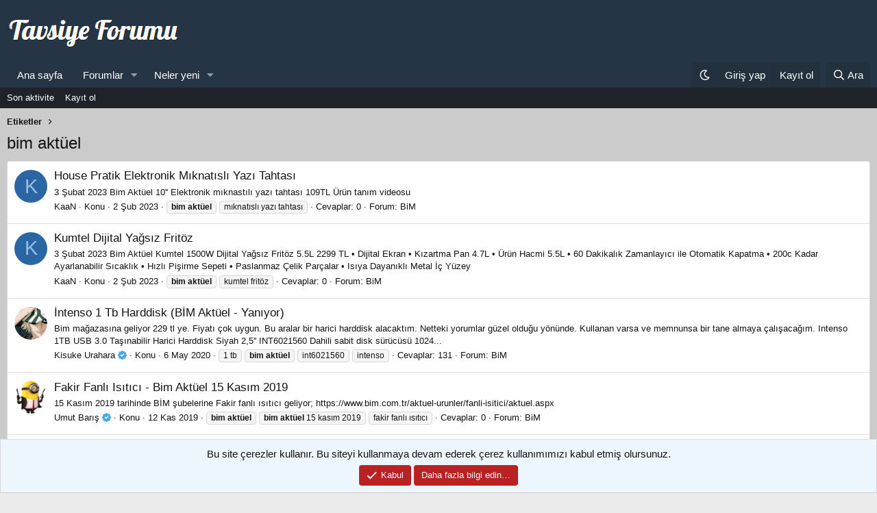

--- FILE ---
content_type: text/html; charset=utf-8
request_url: https://tavsiyeforumu.com/tags/bim-aktuel/
body_size: 16491
content:
<!DOCTYPE html>
<html id="XF" lang="tr-TR" dir="LTR"
	data-app="public"
	data-template="tag_view"
	data-container-key=""
	data-content-key="tag-249"
	data-logged-in="false"
	data-cookie-prefix="xf_"
	data-csrf="1768775174,6bdfd1d207b2f3e20c5b4e19c366a329"
	class="has-no-js template-tag_view"
	>
<head>
	<meta charset="utf-8" />
	<meta http-equiv="X-UA-Compatible" content="IE=Edge" />
	<meta name="viewport" content="width=device-width, initial-scale=1, viewport-fit=cover">

	
	
	

	<title>bim aktüel | Tavsiye Forumu</title>

	<link rel="manifest" href="/webmanifest.php">
	
		<meta name="theme-color" content="#263545" />
	

	<meta name="apple-mobile-web-app-title" content="TFC">
	
		<link rel="apple-touch-icon" href="/data/assets/logo/192px.png">
	

	
		<link rel="canonical" href="https://tavsiyeforumu.com/tags/bim-aktuel/" />
	
		<link rel="next" href="/tags/bim-aktuel/page-2" />
	

	
		
	
	
	<meta property="og:site_name" content="Tavsiye Forumu" />


	
	
		
	
	
	<meta property="og:type" content="website" />


	
	
		
	
	
	
		<meta property="og:title" content="bim aktüel" />
		<meta property="twitter:title" content="bim aktüel" />
	


	
	
	
		
	
	
	<meta property="og:url" content="https://tavsiyeforumu.com/tags/bim-aktuel/" />


	
	

	
	
<script>
if (localStorage.theme) document.documentElement.setAttribute("data-theme", localStorage.theme);
</script> 

	



	




	<link rel="stylesheet" href="/css.php?css=public%3Anormalize.css%2Cpublic%3Afa.css%2Cpublic%3Acore.less%2Cpublic%3Aapp.less&amp;s=2&amp;l=3&amp;d=1767003878&amp;k=b28d96a6ba8ce1cee94e59ee7a765490f9d17cd4" />

	<link rel="stylesheet" href="/css.php?css=public%3Aextradark.less%2Cpublic%3Aextradarkxgt.less%2Cpublic%3Anotices.less%2Cpublic%3Astructured_list.less%2Cpublic%3Atb_hizli_arama.less%2Cpublic%3Aextra.less&amp;s=2&amp;l=3&amp;d=1767003878&amp;k=1a90bdccb73c93c44159d650c4a090e7b5acf133" />

	
		<script src="/js/xf/preamble.min.js?_v=59e5ee57"></script>
	


	
		<link rel="icon" type="image/png" href="https://tavsiyeforumu.com/data/assets/logo/favicon.png" sizes="32x32" />
	
	
 <meta name='description' content='Akıllı Saatler, Akıllı Telefonlar, Android Box, Beyaz Eşya, Bilgisayar Sistemleri, Klima, Küçük Ev Aletleri, Televizyon, Uydu Cihazları hakkında paylaşım forumu'>
 <meta http-equiv='content-language' content='tr-TR'>





	

		
			
		

		
	


<script data-cfasync="false" nonce="a789cbef-13f6-4097-bf30-ace7c4ae104c">try{(function(w,d){!function(j,k,l,m){if(j.zaraz)console.error("zaraz is loaded twice");else{j[l]=j[l]||{};j[l].executed=[];j.zaraz={deferred:[],listeners:[]};j.zaraz._v="5874";j.zaraz._n="a789cbef-13f6-4097-bf30-ace7c4ae104c";j.zaraz.q=[];j.zaraz._f=function(n){return async function(){var o=Array.prototype.slice.call(arguments);j.zaraz.q.push({m:n,a:o})}};for(const p of["track","set","debug"])j.zaraz[p]=j.zaraz._f(p);j.zaraz.init=()=>{var q=k.getElementsByTagName(m)[0],r=k.createElement(m),s=k.getElementsByTagName("title")[0];s&&(j[l].t=k.getElementsByTagName("title")[0].text);j[l].x=Math.random();j[l].w=j.screen.width;j[l].h=j.screen.height;j[l].j=j.innerHeight;j[l].e=j.innerWidth;j[l].l=j.location.href;j[l].r=k.referrer;j[l].k=j.screen.colorDepth;j[l].n=k.characterSet;j[l].o=(new Date).getTimezoneOffset();if(j.dataLayer)for(const t of Object.entries(Object.entries(dataLayer).reduce((u,v)=>({...u[1],...v[1]}),{})))zaraz.set(t[0],t[1],{scope:"page"});j[l].q=[];for(;j.zaraz.q.length;){const w=j.zaraz.q.shift();j[l].q.push(w)}r.defer=!0;for(const x of[localStorage,sessionStorage])Object.keys(x||{}).filter(z=>z.startsWith("_zaraz_")).forEach(y=>{try{j[l]["z_"+y.slice(7)]=JSON.parse(x.getItem(y))}catch{j[l]["z_"+y.slice(7)]=x.getItem(y)}});r.referrerPolicy="origin";r.src="/cdn-cgi/zaraz/s.js?z="+btoa(encodeURIComponent(JSON.stringify(j[l])));q.parentNode.insertBefore(r,q)};["complete","interactive"].includes(k.readyState)?zaraz.init():j.addEventListener("DOMContentLoaded",zaraz.init)}}(w,d,"zarazData","script");window.zaraz._p=async d$=>new Promise(ea=>{if(d$){d$.e&&d$.e.forEach(eb=>{try{const ec=d.querySelector("script[nonce]"),ed=ec?.nonce||ec?.getAttribute("nonce"),ee=d.createElement("script");ed&&(ee.nonce=ed);ee.innerHTML=eb;ee.onload=()=>{d.head.removeChild(ee)};d.head.appendChild(ee)}catch(ef){console.error(`Error executing script: ${eb}\n`,ef)}});Promise.allSettled((d$.f||[]).map(eg=>fetch(eg[0],eg[1])))}ea()});zaraz._p({"e":["(function(w,d){})(window,document)"]});})(window,document)}catch(e){throw fetch("/cdn-cgi/zaraz/t"),e;};</script></head>
<body data-template="tag_view">

	

		
			
		

		
	


	

		
			
		

		
	


<div class="p-pageWrapper" id="top">






	
<header class="p-header" id="header">
	<div class="p-header-inner">
		<div class="p-header-content">

			<div class="p-header-logo p-header-logo--image">
				<a href="https://tavsiyeforumu.com">
					<img src="/data/assets/logo/logo.png" srcset="" alt="Tavsiye Forumu"
						width="255" height="49" />
				</a>
			</div>

			
	

		
			
		

		
	


		</div>
	</div>
</header>





	<div class="p-navSticky p-navSticky--primary" data-xf-init="sticky-header">
		
	<nav class="p-nav">
		<div class="p-nav-inner">
			<button type="button" class="button--plain p-nav-menuTrigger button" data-xf-click="off-canvas" data-menu=".js-headerOffCanvasMenu" tabindex="0" aria-label="Menü"><span class="button-text">
				<i aria-hidden="true"></i>
			</span></button>

			<div class="p-nav-smallLogo">
				<a href="https://tavsiyeforumu.com">
					<img src="/data/assets/logo/logo.png" srcset="" alt="Tavsiye Forumu"
						width="255" height="49" />
				</a>
			</div>

			<div class="p-nav-scroller hScroller" data-xf-init="h-scroller" data-auto-scroll=".p-navEl.is-selected">
				<div class="hScroller-scroll">
					<ul class="p-nav-list js-offCanvasNavSource">
					
						<li>
							
	<div class="p-navEl " >
		

			
	
	<a href="https://tavsiyeforumu.com"
		class="p-navEl-link "
		
		data-xf-key="1"
		data-nav-id="home">Ana sayfa</a>


			

		
		
	</div>

						</li>
					
						<li>
							
	<div class="p-navEl " data-has-children="true">
		

			
	
	<a href="/"
		class="p-navEl-link p-navEl-link--splitMenu "
		
		
		data-nav-id="forums">Forumlar</a>


			<a data-xf-key="2"
				data-xf-click="menu"
				data-menu-pos-ref="< .p-navEl"
				class="p-navEl-splitTrigger"
				role="button"
				tabindex="0"
				aria-label="Genişletilmiş geçiş"
				aria-expanded="false"
				aria-haspopup="true"></a>

		
		
			<div class="menu menu--structural" data-menu="menu" aria-hidden="true">
				<div class="menu-content">
					
						
	
	
	<a href="/whats-new/posts/"
		class="menu-linkRow u-indentDepth0 js-offCanvasCopy "
		
		
		data-nav-id="newPosts">Yeni mesajlar</a>

	

					
						
	
	
	<a href="/search/?type=post"
		class="menu-linkRow u-indentDepth0 js-offCanvasCopy "
		
		
		data-nav-id="searchForums">Forumlarda ara</a>

	

					
				</div>
			</div>
		
	</div>

						</li>
					
						<li>
							
	<div class="p-navEl " data-has-children="true">
		

			
	
	<a href="/whats-new/"
		class="p-navEl-link p-navEl-link--splitMenu "
		
		
		data-nav-id="whatsNew">Neler yeni</a>


			<a data-xf-key="3"
				data-xf-click="menu"
				data-menu-pos-ref="< .p-navEl"
				class="p-navEl-splitTrigger"
				role="button"
				tabindex="0"
				aria-label="Genişletilmiş geçiş"
				aria-expanded="false"
				aria-haspopup="true"></a>

		
		
			<div class="menu menu--structural" data-menu="menu" aria-hidden="true">
				<div class="menu-content">
					
						
	
	
	<a href="/whats-new/posts/"
		class="menu-linkRow u-indentDepth0 js-offCanvasCopy "
		 rel="nofollow"
		
		data-nav-id="whatsNewPosts">Yeni mesajlar</a>

	

					
						
	
	
	<a href="/whats-new/latest-activity"
		class="menu-linkRow u-indentDepth0 js-offCanvasCopy "
		 rel="nofollow"
		
		data-nav-id="latestActivity">Son aktiviteler</a>

	

					
				</div>
			</div>
		
	</div>

						</li>
					
					</ul>
				</div>
			</div>

			<div class="p-nav-opposite">
				<div class="p-navgroup p-account p-navgroup--guest">

  
	  	      <div id="dark-mode-button" class="p-navgroup-link" title="Gece/Gündüz modu"></div>
 
 

					
						<a href="/login/" class="p-navgroup-link p-navgroup-link--textual p-navgroup-link--logIn"
							data-xf-click="overlay" data-follow-redirects="on">
							<span class="p-navgroup-linkText">Giriş yap</span>
						</a>
						
							<a href="/login/register" class="p-navgroup-link p-navgroup-link--textual p-navgroup-link--register"
								data-xf-click="overlay" data-follow-redirects="on">
								<span class="p-navgroup-linkText">Kayıt ol</span>
							</a>
						
					
				</div>

				<div class="p-navgroup p-discovery">
					<a href="/whats-new/"
						class="p-navgroup-link p-navgroup-link--iconic p-navgroup-link--whatsnew"
						aria-label="Neler yeni"
						title="Neler yeni">
						<i aria-hidden="true"></i>
						<span class="p-navgroup-linkText">Neler yeni</span>
					</a>

					


						<a href="/search/"
							class="p-navgroup-link p-navgroup-link--iconic p-navgroup-link--search"
							data-xf-click="menu"
							data-xf-key="/"
							aria-label="Ara"
							aria-expanded="false"
							aria-haspopup="true"
							title="Ara">
							<i aria-hidden="true"></i>
							<span class="p-navgroup-linkText">Ara</span>
						</a>
						<div class="menu menu--structural menu--wide" data-menu="menu" aria-hidden="true">
							<form action="/search/search" method="post"
								class="menu-content"
								data-xf-init="quick-search">

								<h3 class="menu-header">Ara</h3>
								
								<div class="menu-row">
									
										<input type="text" class="input hizliAramaTitle" name="keywords" autocomplete="off" data-no-auto-focus="true" onsubmit="return handle()" placeholder="Ara…" aria-label="Ara" data-menu-autofocus="true" />
									
								</div>

								<div class="hizliarama"></div>



								<div class="menu-row">
									<label class="iconic"><input type="checkbox"  name="c[title_only]" value="1" /><i aria-hidden="true"></i><span class="iconic-label">Sadece başlıkları ara

												
													<span tabindex="0" role="button"
														data-xf-init="tooltip" data-trigger="hover focus click" title="Etiketler de aranacak">

														<i class="fa--xf far fa-question-circle u-muted u-smaller" aria-hidden="true"></i>
													</span></span></label>

								</div>
								
								<div class="menu-row">
									<div class="inputGroup">
										<span class="inputGroup-text" id="ctrl_search_menu_by_member">Kullanıcı:</span>
										<input type="text" class="input" name="c[users]" data-xf-init="auto-complete" placeholder="Üye" aria-labelledby="ctrl_search_menu_by_member" />
									</div>
								</div>
								
<div class="menu-footer">
									<span class="menu-footer-controls">
										
	<span class="buttonGroup">
		<button type="submit" class="button--primary button button--icon button--icon--search"><span class="button-text">Ara</span></button>
		<button type="submit" class="button--primary google-search-button button button--icon button--icon--fabfa-google" formaction="/google-search/" data-xf-init="tooltip" title="Google&#039;ı kullanarak ara" style="min-width: 40px;"><span class="button-text">
				<i class="fa--xf fab fa-google" aria-hidden="true"></i>
		</span></button>
	</span>


										<a href="/search/" class="button"><span class="button-text">Gelişmiş Arama…</span></a>
									</span>
								</div>

								<input type="hidden" name="_xfToken" value="1768775174,6bdfd1d207b2f3e20c5b4e19c366a329" />
							</form>
						</div>
					
				</div>
			</div>
		</div>
	</nav>

	</div>
	
	
		<div class="p-sectionLinks">
			<div class="p-sectionLinks-inner hScroller" data-xf-init="h-scroller">
				<div class="hScroller-scroll">
					<ul class="p-sectionLinks-list">
					
						<li>
							
	<div class="p-navEl " >
		

			
	
	<a href="/whats-new/latest-activity"
		class="p-navEl-link "
		
		data-xf-key="alt+1"
		data-nav-id="defaultLatestActivity">Son aktivite</a>


			

		
		
	</div>

						</li>
					
						<li>
							
	<div class="p-navEl " >
		

			
	
	<a href="/login/register"
		class="p-navEl-link "
		
		data-xf-key="alt+2"
		data-nav-id="defaultRegister">Kayıt ol</a>


			

		
		
	</div>

						</li>
					
					</ul>
				</div>
			</div>
		</div>
	



<div class="offCanvasMenu offCanvasMenu--nav js-headerOffCanvasMenu" data-menu="menu" aria-hidden="true" data-ocm-builder="navigation">
	<div class="offCanvasMenu-backdrop" data-menu-close="true"></div>
	<div class="offCanvasMenu-content">
		<div class="offCanvasMenu-header">
			Menü
			<a class="offCanvasMenu-closer" data-menu-close="true" role="button" tabindex="0" aria-label="Kapat"></a>
		</div>
		
			<div class="p-offCanvasRegisterLink">
				<div class="offCanvasMenu-linkHolder">
					<a href="/login/" class="offCanvasMenu-link" data-xf-click="overlay" data-menu-close="true">
						Giriş yap
					</a>
				</div>
				<hr class="offCanvasMenu-separator" />
				
					<div class="offCanvasMenu-linkHolder">
						<a href="/login/register" class="offCanvasMenu-link" data-xf-click="overlay" data-menu-close="true">
							Kayıt ol
						</a>
					</div>
					<hr class="offCanvasMenu-separator" />
				
			</div>
		
		<div class="js-offCanvasNavTarget"></div>
		<div class="offCanvasMenu-installBanner js-installPromptContainer" style="display: none;" data-xf-init="install-prompt">
			<div class="offCanvasMenu-installBanner-header">Uygulamayı yükle</div>
			<button type="button" class="js-installPromptButton button"><span class="button-text">Yükle</span></button>
			<template class="js-installTemplateIOS">
				<div class="overlay-title">How to install the app on iOS</div>
				<div class="block-body">
					<div class="block-row">
						<p>
							Follow along with the video below to see how to install our site as a web app on your home screen.
						</p>
						<p style="text-align: center">
							<video src="/styles/default/xenforo/add_to_home.mp4"
								width="280" height="480" autoplay loop muted playsinline></video>
						</p>
						<p>
							<small><strong>Not:</strong> This feature may not be available in some browsers.</small>
						</p>
					</div>
				</div>
			</template>
		</div>
	</div>
</div>

<div class="p-body">
	<div class="p-body-inner">
		<!--XF:EXTRA_OUTPUT-->

	
	
	 
		
	 
	 
	
	 
	 
		



		

		

		
	

		
			
		

		
	


	
	
	 
		
	 
	 
	
	 
	 
		


		
	
		<ul class="p-breadcrumbs "
			itemscope itemtype="https://schema.org/BreadcrumbList">
		
			

			
			

			

			
			
				
				
	<li itemprop="itemListElement" itemscope itemtype="https://schema.org/ListItem">
		<a href="/tags/" itemprop="item">
			<span itemprop="name">Etiketler</span>
		</a>
		<meta itemprop="position" content="1" />
	</li>

			

		
		</ul>
	

		
	

		
			
		

		
	


	
	
	 
		
	 
	 
	
	 
	 
		



		
	<noscript class="js-jsWarning"><div class="blockMessage blockMessage--important blockMessage--iconic u-noJsOnly">JavaScript devre dışı. Daha iyi bir deneyim için, önce lütfen tarayıcınızda JavaScript'i etkinleştirin.</div></noscript>

		
	<div class="blockMessage blockMessage--important blockMessage--iconic js-browserWarning" style="display: none">Çok eski bir web tarayıcısı kullanıyorsunuz. Bu veya diğer siteleri görüntülemekte sorunlar yaşayabilirsiniz..<br />Tarayıcınızı güncellemeli veya <a href="https://www.google.com/chrome/" target="_blank">alternatif bir tarayıcı</a> kullanmalısınız.</div>


		
			<div class="p-body-header">
			
				
					<div class="p-title ">
					
						
							<h1 class="p-title-value">bim aktüel</h1>
						
						
					
					</div>
				

				
			
			</div>
		

		<div class="p-body-main  ">
			
			<div class="p-body-contentCol"></div>
			

			

			<div class="p-body-content">
				
	

		
			
		

		
	


				<div class="p-body-pageContent">


	
	
	







<div class="block" data-xf-init="" data-type="" data-href="/inline-mod/">
	

	<div class="block-container">
		<ol class="block-body">
			
				<li class="block-row block-row--separated  js-inlineModContainer" data-author="KaaN">
	<div class="contentRow ">
		<span class="contentRow-figure">
			<a href="/uye/kaan.64478/" class="avatar avatar--s avatar--default avatar--default--dynamic" data-user-id="64478" data-xf-init="member-tooltip" style="background-color: #2966a3; color: #99bfe6">
			<span class="avatar-u64478-s" role="img" aria-label="KaaN">K</span> 
		</a>
		</span>
		<div class="contentRow-main">
			<h3 class="contentRow-title">
				<a href="/konu/house-pratik-elektronik-miknatisli-yazi-tahtasi.16623/">House Pratik Elektronik Mıknatıslı Yazı Tahtası</a>
			</h3>

			<div class="contentRow-snippet">3 Şubat 2023 Bim Aktüel
10&#039;&#039; Elektronik mıknastılı yazı tahtası 109TL
Ürün tanım videosu</div>

			<div class="contentRow-minor contentRow-minor--hideLinks">
				<ul class="listInline listInline--bullet">
					
					<li><a href="/uye/kaan.64478/" class="username " dir="auto" data-user-id="64478" data-xf-init="member-tooltip">KaaN</a></li>
					<li>Konu</li>
					<li><time  class="u-dt" dir="auto" datetime="2023-02-02T21:28:14+0300" data-time="1675362494" data-date-string="2 Şub 2023" data-time-string="21:28" title="2 Şub 2023 21:28&#039;de">2 Şub 2023</time></li>
					
						<li>
							

	
		
			<span class="tagItem tagItem--tag_bim-aktuel" dir="auto">
				<em class="textHighlight">bim</em> <em class="textHighlight">aktüel</em>
			</span>
		
			<span class="tagItem tagItem--tag_miknatisli-yazi-tahtasi" dir="auto">
				mıknatıslı yazı tahtası
			</span>
		
	

						</li>
					
					<li>Cevaplar: 0</li>
					<li>Forum: <a href="/forum/bim.295/">BiM</a></li>
				</ul>
			</div>
		</div>
	</div>
</li>


			
				<li class="block-row block-row--separated  js-inlineModContainer" data-author="KaaN">
	<div class="contentRow ">
		<span class="contentRow-figure">
			<a href="/uye/kaan.64478/" class="avatar avatar--s avatar--default avatar--default--dynamic" data-user-id="64478" data-xf-init="member-tooltip" style="background-color: #2966a3; color: #99bfe6">
			<span class="avatar-u64478-s" role="img" aria-label="KaaN">K</span> 
		</a>
		</span>
		<div class="contentRow-main">
			<h3 class="contentRow-title">
				<a href="/konu/kumtel-dijital-yagsiz-fritoz.16622/">Kumtel Dijital Yağsız Fritöz</a>
			</h3>

			<div class="contentRow-snippet">3 Şubat 2023 Bim Aktüel


Kumtel 1500W Dijital Yağsız Fritöz 5.5L 2299 TL

• Dijital Ekran
• Kızartma Pan 4.7L
• Ürün Hacmi 5.5L
• 60 Dakikalık Zamanlayıcı ile Otomatik Kapatma
• 200c Kadar Ayarlanabilir Sıcaklık
• Hızlı Pişirme Sepeti
• Paslanmaz Çelik Parçalar
• Isıya Dayanıklı Metal İç Yüzey</div>

			<div class="contentRow-minor contentRow-minor--hideLinks">
				<ul class="listInline listInline--bullet">
					
					<li><a href="/uye/kaan.64478/" class="username " dir="auto" data-user-id="64478" data-xf-init="member-tooltip">KaaN</a></li>
					<li>Konu</li>
					<li><time  class="u-dt" dir="auto" datetime="2023-02-02T21:23:07+0300" data-time="1675362187" data-date-string="2 Şub 2023" data-time-string="21:23" title="2 Şub 2023 21:23&#039;de">2 Şub 2023</time></li>
					
						<li>
							

	
		
			<span class="tagItem tagItem--tag_bim-aktuel" dir="auto">
				<em class="textHighlight">bim</em> <em class="textHighlight">aktüel</em>
			</span>
		
			<span class="tagItem tagItem--tag_kumtel-fritoz" dir="auto">
				kumtel fritöz
			</span>
		
	

						</li>
					
					<li>Cevaplar: 0</li>
					<li>Forum: <a href="/forum/bim.295/">BiM</a></li>
				</ul>
			</div>
		</div>
	</div>
</li>


			
				<li class="block-row block-row--separated  js-inlineModContainer" data-author="Kisuke Urahara">
	<div class="contentRow ">
		<span class="contentRow-figure">
			<a href="/uye/kisuke-urahara.6158/" class="avatar avatar--s" data-user-id="6158" data-xf-init="member-tooltip">
			<img src="/data/avatars/s/6/6158.jpg?1632795298" srcset="/data/avatars/m/6/6158.jpg?1632795298 2x" alt="Kisuke Urahara" class="avatar-u6158-s" width="48" height="48" /> 
		</a>
		</span>
		<div class="contentRow-main">
			<h3 class="contentRow-title">
				<a href="/konu/intenso-1-tb-harddisk-bim-aktuel-yaniyor.8271/">İntenso 1 Tb Harddisk (BİM Aktüel - Yanıyor)</a>
			</h3>

			<div class="contentRow-snippet">Bim mağazasına geliyor 229 tl ye. Fiyatı çok uygun.
Bu aralar  bir harici harddisk alacaktım. Netteki yorumlar güzel olduğu yönünde.
Kullanan varsa ve memnunsa  bir tane almaya çalışacağım.




Intenso 1TB USB 3.0 Taşınabilir Harici Harddisk Siyah 2,5&#039;&#039; INT6021560
Dahili sabit disk sürücüsü 1024...</div>

			<div class="contentRow-minor contentRow-minor--hideLinks">
				<ul class="listInline listInline--bullet">
					
					<li><a href="/uye/kisuke-urahara.6158/" class="username " dir="auto" data-user-id="6158" data-xf-init="member-tooltip">Kisuke Urahara&nbsp;<i class="fas fa-badge-check" style="color:#47a7eb" data-offsetx="-8" data-xf-init="tooltip" data-original-title="SMS Onaylı" ></i></a></li>
					<li>Konu</li>
					<li><time  class="u-dt" dir="auto" datetime="2020-05-06T10:17:53+0300" data-time="1588749473" data-date-string="6 May 2020" data-time-string="10:17" title="6 May 2020 10:17&#039;de">6 May 2020</time></li>
					
						<li>
							

	
		
			<span class="tagItem tagItem--tag_1-tb" dir="auto">
				1 tb
			</span>
		
			<span class="tagItem tagItem--tag_bim-aktuel" dir="auto">
				<em class="textHighlight">bim</em> <em class="textHighlight">aktüel</em>
			</span>
		
			<span class="tagItem tagItem--tag_int6021560" dir="auto">
				int6021560
			</span>
		
			<span class="tagItem tagItem--tag_intenso" dir="auto">
				intenso
			</span>
		
	

						</li>
					
					<li>Cevaplar: 131</li>
					<li>Forum: <a href="/forum/bim.295/">BiM</a></li>
				</ul>
			</div>
		</div>
	</div>
</li>


			
				<li class="block-row block-row--separated  js-inlineModContainer" data-author="Umut Barış">
	<div class="contentRow ">
		<span class="contentRow-figure">
			<a href="/uye/umut-baris.764/" class="avatar avatar--s" data-user-id="764" data-xf-init="member-tooltip">
			<img src="/data/avatars/s/0/764.jpg?1585933796" srcset="/data/avatars/m/0/764.jpg?1585933796 2x" alt="Umut Barış" class="avatar-u764-s" width="48" height="48" /> 
		</a>
		</span>
		<div class="contentRow-main">
			<h3 class="contentRow-title">
				<a href="/konu/fakir-fanli-isitici-bim-aktuel-15-kasim-2019.5939/">Fakir Fanlı Isıtıcı - Bim Aktüel 15 Kasım 2019</a>
			</h3>

			<div class="contentRow-snippet">15 Kasım 2019 tarihinde BİM şubelerine Fakir fanlı ısıtıcı geliyor;

https://www.bim.com.tr/aktuel-urunler/fanli-isitici/aktuel.aspx</div>

			<div class="contentRow-minor contentRow-minor--hideLinks">
				<ul class="listInline listInline--bullet">
					
					<li><a href="/uye/umut-baris.764/" class="username " dir="auto" data-user-id="764" data-xf-init="member-tooltip">Umut Barış&nbsp;<i class="fas fa-badge-check" style="color:#47a7eb" data-offsetx="-8" data-xf-init="tooltip" data-original-title="SMS Onaylı" ></i></a></li>
					<li>Konu</li>
					<li><time  class="u-dt" dir="auto" datetime="2019-11-12T08:12:43+0300" data-time="1573535563" data-date-string="12 Kas 2019" data-time-string="08:12" title="12 Kas 2019 08:12&#039;de">12 Kas 2019</time></li>
					
						<li>
							

	
		
			<span class="tagItem tagItem--tag_bim-aktuel" dir="auto">
				<em class="textHighlight">bim</em> <em class="textHighlight">aktüel</em>
			</span>
		
			<span class="tagItem tagItem--tag_bim-aktuel-15-kasim-2019" dir="auto">
				<em class="textHighlight">bim</em> <em class="textHighlight">aktüel</em> 15 kasım 2019
			</span>
		
			<span class="tagItem tagItem--tag_fakir-fanli-isitici" dir="auto">
				fakir fanlı ısıtıcı
			</span>
		
	

						</li>
					
					<li>Cevaplar: 0</li>
					<li>Forum: <a href="/forum/bim.295/">BiM</a></li>
				</ul>
			</div>
		</div>
	</div>
</li>


			
				<li class="block-row block-row--separated  js-inlineModContainer" data-author="aktuelurunler">
	<div class="contentRow ">
		<span class="contentRow-figure">
			<a href="/uye/aktuelurunler.6791/" class="avatar avatar--s avatar--default avatar--default--dynamic" data-user-id="6791" data-xf-init="member-tooltip" style="background-color: #7a7a1f; color: #000000">
			<span class="avatar-u6791-s" role="img" aria-label="aktuelurunler">A</span> 
		</a>
		</span>
		<div class="contentRow-main">
			<h3 class="contentRow-title">
				<a href="/konu/bim-arnica-cyclone-elektrikli-supurge-24-mayista-satacak.4242/">BİM Arnica Cyclone Elektrikli Süpürge 24 Mayıs&#039;ta Satacak</a>
			</h3>

			<div class="contentRow-snippet">Bim&#039;e 24 Mayıs 2019 Cuma günü Arnica Cyclone Elektrikli Süpürge gelecekmiş. Ürün fiyatı hoşuma gitti, Arnica fena bir marka değil. Bim zaten çok kötü mal satmıyor. Ürün hakkındakileri kısaca burada da anlatmak istedim. Arnica Cyclone Elektrikli Süpürge 349,00 TL olarak gelecek. Bim 24 Mayıs...</div>

			<div class="contentRow-minor contentRow-minor--hideLinks">
				<ul class="listInline listInline--bullet">
					
					<li><a href="/uye/aktuelurunler.6791/" class="username " dir="auto" data-user-id="6791" data-xf-init="member-tooltip">aktuelurunler</a></li>
					<li>Konu</li>
					<li><time  class="u-dt" dir="auto" datetime="2019-05-14T22:29:45+0300" data-time="1557862185" data-date-string="14 May 2019" data-time-string="22:29" title="14 May 2019 22:29&#039;de">14 May 2019</time></li>
					
						<li>
							

	
		
			<span class="tagItem tagItem--tag_bim" dir="auto">
				<em class="textHighlight">bim</em>
			</span>
		
			<span class="tagItem tagItem--tag_bim-24-mayis" dir="auto">
				<em class="textHighlight">bim</em> 24 mayıs
			</span>
		
			<span class="tagItem tagItem--tag_bim-aktuel" dir="auto">
				<em class="textHighlight">bim</em> <em class="textHighlight">aktüel</em>
			</span>
		
	

						</li>
					
					<li>Cevaplar: 7</li>
					<li>Forum: <a href="/forum/bim.295/">BiM</a></li>
				</ul>
			</div>
		</div>
	</div>
</li>


			
				<li class="block-row block-row--separated  js-inlineModContainer" data-author="aktuelsok">
	<div class="contentRow ">
		<span class="contentRow-figure">
			<a href="/uye/aktuelsok.6068/" class="avatar avatar--s avatar--default avatar--default--dynamic" data-user-id="6068" data-xf-init="member-tooltip" style="background-color: #cc3370; color: #f0c2d4">
			<span class="avatar-u6068-s" role="img" aria-label="aktuelsok">A</span> 
		</a>
		</span>
		<div class="contentRow-main">
			<h3 class="contentRow-title">
				<a href="/konu/bim-26-nisan-firsatlarinda-huawei-y5-2018-cep-telefonu-899-tl.4063/">Bim 26 Nisan Fırsatlarında Huawei Y5 2018 Cep Telefonu 899 TL</a>
			</h3>

			<div class="contentRow-snippet">Gelecek hafta 26 Nisan Cuma günü Bim Aktüel fırsatları arasında yer alan Huawei Y5 2018 Cep Telefonu 899 TL fiyatla satılacak. 
Huawei Y5 2018 Cep Telefonu, 16 GB dahili hafıza, 2 GB ram, 1,4 GHz Quad Core işlemci özelliklerine sahip.

Kaynak: Bim 26 Nisan 2019 Kataloğu</div>

			<div class="contentRow-minor contentRow-minor--hideLinks">
				<ul class="listInline listInline--bullet">
					
					<li><a href="/uye/aktuelsok.6068/" class="username " dir="auto" data-user-id="6068" data-xf-init="member-tooltip">aktuelsok</a></li>
					<li>Konu</li>
					<li><time  class="u-dt" dir="auto" datetime="2019-04-20T13:06:04+0300" data-time="1555754764" data-date-string="20 Nis 2019" data-time-string="13:06" title="20 Nis 2019 13:06&#039;de">20 Nis 2019</time></li>
					
						<li>
							

	
		
			<span class="tagItem tagItem--tag_bim-aktuel" dir="auto">
				<em class="textHighlight">bim</em> <em class="textHighlight">aktüel</em>
			</span>
		
			<span class="tagItem tagItem--tag_cep-telefonu" dir="auto">
				cep telefonu
			</span>
		
			<span class="tagItem tagItem--tag_huawei-y5-2018" dir="auto">
				huawei y5 2018
			</span>
		
	

						</li>
					
					<li>Cevaplar: 15</li>
					<li>Forum: <a href="/forum/bim.295/">BiM</a></li>
				</ul>
			</div>
		</div>
	</div>
</li>


			
				<li class="block-row block-row--separated  js-inlineModContainer" data-author="Umut Barış">
	<div class="contentRow ">
		<span class="contentRow-figure">
			<a href="/uye/umut-baris.764/" class="avatar avatar--s" data-user-id="764" data-xf-init="member-tooltip">
			<img src="/data/avatars/s/0/764.jpg?1585933796" srcset="/data/avatars/m/0/764.jpg?1585933796 2x" alt="Umut Barış" class="avatar-u764-s" width="48" height="48" /> 
		</a>
		</span>
		<div class="contentRow-main">
			<h3 class="contentRow-title">
				<a href="/konu/vestel-venus-v4-949tl-bimde.2972/">Vestel Venus V4 949TL Bim&#039;de</a>
			</h3>

			<div class="contentRow-snippet">7 Aralık 2018 itibariyle Bim&#039;de Vestel Venus V4 949TL Satısa Sunulacaktır.</div>

			<div class="contentRow-minor contentRow-minor--hideLinks">
				<ul class="listInline listInline--bullet">
					
					<li><a href="/uye/umut-baris.764/" class="username " dir="auto" data-user-id="764" data-xf-init="member-tooltip">Umut Barış&nbsp;<i class="fas fa-badge-check" style="color:#47a7eb" data-offsetx="-8" data-xf-init="tooltip" data-original-title="SMS Onaylı" ></i></a></li>
					<li>Konu</li>
					<li><time  class="u-dt" dir="auto" datetime="2018-12-01T12:42:41+0300" data-time="1543657361" data-date-string="1 Ara 2018" data-time-string="12:42" title="1 Ara 2018 12:42&#039;de">1 Ara 2018</time></li>
					
						<li>
							

	
		
			<span class="tagItem tagItem--tag_7-aralik-2018" dir="auto">
				7 aralık 2018
			</span>
		
			<span class="tagItem tagItem--tag_bim-aktuel" dir="auto">
				<em class="textHighlight">bim</em> <em class="textHighlight">aktüel</em>
			</span>
		
	

						</li>
					
					<li>Cevaplar: 0</li>
					<li>Forum: <a href="/forum/bim.295/">BiM</a></li>
				</ul>
			</div>
		</div>
	</div>
</li>


			
				<li class="block-row block-row--separated  js-inlineModContainer" data-author="Umut Barış">
	<div class="contentRow ">
		<span class="contentRow-figure">
			<a href="/uye/umut-baris.764/" class="avatar avatar--s" data-user-id="764" data-xf-init="member-tooltip">
			<img src="/data/avatars/s/0/764.jpg?1585933796" srcset="/data/avatars/m/0/764.jpg?1585933796 2x" alt="Umut Barış" class="avatar-u764-s" width="48" height="48" /> 
		</a>
		</span>
		<div class="contentRow-main">
			<h3 class="contentRow-title">
				<a href="/konu/arnica-cyclone-elektrikli-supurge-bim-10-agustos-2018.2073/">Arnica Cyclone Elektrikli Süpürge - BİM 10 AĞUSTOS 2018</a>
			</h3>

			<div class="contentRow-snippet">Arnica Cyclone elektrikli süpürge 10 Ağustos 2018 Cuma günü BİM şubelerinde.





750 Watt A Sınıfı
75 Desibel ses seviyesi
Yıkanabilir AFS Filtre
2.5 Litre Toz Haznesi
2 yıl garantili

Peşin fiyatına 6 taksit (Bonus, Maximum, World) olanağı ile sadece 299 TL.</div>

			<div class="contentRow-minor contentRow-minor--hideLinks">
				<ul class="listInline listInline--bullet">
					
					<li><a href="/uye/umut-baris.764/" class="username " dir="auto" data-user-id="764" data-xf-init="member-tooltip">Umut Barış&nbsp;<i class="fas fa-badge-check" style="color:#47a7eb" data-offsetx="-8" data-xf-init="tooltip" data-original-title="SMS Onaylı" ></i></a></li>
					<li>Konu</li>
					<li><time  class="u-dt" dir="auto" datetime="2018-08-04T18:28:19+0300" data-time="1533396499" data-date-string="4 Ağu 2018" data-time-string="18:28" title="4 Ağu 2018 18:28&#039;de">4 Ağu 2018</time></li>
					
						<li>
							

	
		
			<span class="tagItem tagItem--tag_10-agustos-2018" dir="auto">
				10 ağustos 2018
			</span>
		
			<span class="tagItem tagItem--tag_arnica-supurge" dir="auto">
				arnica süpürge
			</span>
		
			<span class="tagItem tagItem--tag_bim-aktuel" dir="auto">
				<em class="textHighlight">bim</em> <em class="textHighlight">aktüel</em>
			</span>
		
	

						</li>
					
					<li>Cevaplar: 0</li>
					<li>Forum: <a href="/forum/bim.295/">BiM</a></li>
				</ul>
			</div>
		</div>
	</div>
</li>


			
				<li class="block-row block-row--separated  js-inlineModContainer" data-author="Umut Barış">
	<div class="contentRow ">
		<span class="contentRow-figure">
			<a href="/uye/umut-baris.764/" class="avatar avatar--s" data-user-id="764" data-xf-init="member-tooltip">
			<img src="/data/avatars/s/0/764.jpg?1585933796" srcset="/data/avatars/m/0/764.jpg?1585933796 2x" alt="Umut Barış" class="avatar-u764-s" width="48" height="48" /> 
		</a>
		</span>
		<div class="contentRow-main">
			<h3 class="contentRow-title">
				<a href="/konu/philips-buhar-kazanli-utu-bim-10-agustos-2018.2072/">Philips Buhar Kazanlı Ütü - BİM 10 AĞUSTOS 2018</a>
			</h3>

			<div class="contentRow-snippet">Philips Buhar Kazanlı Ütü HI5916 10 Ağustos 2018 Cuma günü BİM şubelerinde.




Çıkarılabilir su haznesi
100 Gram/Dakika sürekli buhar yeteneği
Ütüleme anında su ekleme yapılabilir
Kireç temizleme zamanını hatırlatan Smart Calc Clean sistemi
Seramik taban
2 dakika ısınma süresi

Peşin fiyatına 6...</div>

			<div class="contentRow-minor contentRow-minor--hideLinks">
				<ul class="listInline listInline--bullet">
					
					<li><a href="/uye/umut-baris.764/" class="username " dir="auto" data-user-id="764" data-xf-init="member-tooltip">Umut Barış&nbsp;<i class="fas fa-badge-check" style="color:#47a7eb" data-offsetx="-8" data-xf-init="tooltip" data-original-title="SMS Onaylı" ></i></a></li>
					<li>Konu</li>
					<li><time  class="u-dt" dir="auto" datetime="2018-08-04T18:23:10+0300" data-time="1533396190" data-date-string="4 Ağu 2018" data-time-string="18:23" title="4 Ağu 2018 18:23&#039;de">4 Ağu 2018</time></li>
					
						<li>
							

	
		
			<span class="tagItem tagItem--tag_10-agustos-2018" dir="auto">
				10 ağustos 2018
			</span>
		
			<span class="tagItem tagItem--tag_bim-aktuel" dir="auto">
				<em class="textHighlight">bim</em> <em class="textHighlight">aktüel</em>
			</span>
		
			<span class="tagItem tagItem--tag_philips" dir="auto">
				philips
			</span>
		
			<span class="tagItem tagItem--tag_utu" dir="auto">
				ütü
			</span>
		
	

						</li>
					
					<li>Cevaplar: 0</li>
					<li>Forum: <a href="/forum/bim.295/">BiM</a></li>
				</ul>
			</div>
		</div>
	</div>
</li>


			
				<li class="block-row block-row--separated  js-inlineModContainer" data-author="Umut Barış">
	<div class="contentRow ">
		<span class="contentRow-figure">
			<a href="/uye/umut-baris.764/" class="avatar avatar--s" data-user-id="764" data-xf-init="member-tooltip">
			<img src="/data/avatars/s/0/764.jpg?1585933796" srcset="/data/avatars/m/0/764.jpg?1585933796 2x" alt="Umut Barış" class="avatar-u764-s" width="48" height="48" /> 
		</a>
		</span>
		<div class="contentRow-main">
			<h3 class="contentRow-title">
				<a href="/konu/lenovo-moto-e4-xt1762-bim-10-agustos-2018.2071/">Lenovo Moto E4 XT1762 - BİM 10 AĞUSTOS 2018</a>
			</h3>

			<div class="contentRow-snippet">Lenovo Moto E4 XT1762 akıllı cep telefonu 10 Ağustos 2018 Cuma günü BİM şubelerinde.



İşlemci : MediaTek MT6737 4 Çekirdek
RAM : 2 GB
Dahili Depolama : 16 GB
Harici Depolama : Micro SD (256 GB&#039;a kadar)
Ekran : 5 İnç HD
Kamera : Ön 5 Mp Arka 8 Mp
Batarya : 2800 mAh
İşletim Sistemi : Android...</div>

			<div class="contentRow-minor contentRow-minor--hideLinks">
				<ul class="listInline listInline--bullet">
					
					<li><a href="/uye/umut-baris.764/" class="username " dir="auto" data-user-id="764" data-xf-init="member-tooltip">Umut Barış&nbsp;<i class="fas fa-badge-check" style="color:#47a7eb" data-offsetx="-8" data-xf-init="tooltip" data-original-title="SMS Onaylı" ></i></a></li>
					<li>Konu</li>
					<li><time  class="u-dt" dir="auto" datetime="2018-08-04T18:09:59+0300" data-time="1533395399" data-date-string="4 Ağu 2018" data-time-string="18:09" title="4 Ağu 2018 18:09&#039;de">4 Ağu 2018</time></li>
					
						<li>
							

	
		
			<span class="tagItem tagItem--tag_10-agustos-2018" dir="auto">
				10 ağustos 2018
			</span>
		
			<span class="tagItem tagItem--tag_bim-aktuel" dir="auto">
				<em class="textHighlight">bim</em> <em class="textHighlight">aktüel</em>
			</span>
		
			<span class="tagItem tagItem--tag_lenovo-moto" dir="auto">
				lenovo moto
			</span>
		
	

						</li>
					
					<li>Cevaplar: 0</li>
					<li>Forum: <a href="/forum/bim.295/">BiM</a></li>
				</ul>
			</div>
		</div>
	</div>
</li>


			
				<li class="block-row block-row--separated  js-inlineModContainer" data-author="Umut Barış">
	<div class="contentRow ">
		<span class="contentRow-figure">
			<a href="/uye/umut-baris.764/" class="avatar avatar--s" data-user-id="764" data-xf-init="member-tooltip">
			<img src="/data/avatars/s/0/764.jpg?1585933796" srcset="/data/avatars/m/0/764.jpg?1585933796 2x" alt="Umut Barış" class="avatar-u764-s" width="48" height="48" /> 
		</a>
		</span>
		<div class="contentRow-main">
			<h3 class="contentRow-title">
				<a href="/konu/bim-aktuel-27-temmuz-2018-cuma-elektronik-firsatlari.1993/">BİM AKTÜEL 27 TEMMUZ 2018 CUMA ELEKTRONİK FIRSATLARI</a>
			</h3>

			<div class="contentRow-snippet">BİM Aktüel 27 Temmuz 2018 Cuma günü gelecek olan elektronik ürünler;


Hometech ALFA 110A Windows İşletim Sistemli Dizüstü Bilgisayar ( 599 TL, 6 Taksit imkanı)
Xiaomi Mi Band 2 Akıllı Bileklik (95 TL, 6 taksit imkanı)
Trust 12.500 mAh Taşınabilir Şarj Aleti (49,90 TL)
Mikado Radyolu Müzik...</div>

			<div class="contentRow-minor contentRow-minor--hideLinks">
				<ul class="listInline listInline--bullet">
					
					<li><a href="/uye/umut-baris.764/" class="username " dir="auto" data-user-id="764" data-xf-init="member-tooltip">Umut Barış&nbsp;<i class="fas fa-badge-check" style="color:#47a7eb" data-offsetx="-8" data-xf-init="tooltip" data-original-title="SMS Onaylı" ></i></a></li>
					<li>Konu</li>
					<li><time  class="u-dt" dir="auto" datetime="2018-07-21T00:52:54+0300" data-time="1532123574" data-date-string="21 Tem 2018" data-time-string="00:52" title="21 Tem 2018 00:52&#039;de">21 Tem 2018</time></li>
					
						<li>
							

	
		
			<span class="tagItem tagItem--tag_bim-aktuel" dir="auto">
				<em class="textHighlight">bim</em> <em class="textHighlight">aktüel</em>
			</span>
		
			<span class="tagItem tagItem--tag_elektronik" dir="auto">
				elektronik
			</span>
		
			<span class="tagItem tagItem--tag_temmuz-2018" dir="auto">
				temmuz 2018
			</span>
		
	

						</li>
					
					<li>Cevaplar: 0</li>
					<li>Forum: <a href="/forum/bim.295/">BiM</a></li>
				</ul>
			</div>
		</div>
	</div>
</li>


			
				<li class="block-row block-row--separated  js-inlineModContainer" data-author="Umut Barış">
	<div class="contentRow ">
		<span class="contentRow-figure">
			<a href="/uye/umut-baris.764/" class="avatar avatar--s" data-user-id="764" data-xf-init="member-tooltip">
			<img src="/data/avatars/s/0/764.jpg?1585933796" srcset="/data/avatars/m/0/764.jpg?1585933796 2x" alt="Umut Barış" class="avatar-u764-s" width="48" height="48" /> 
		</a>
		</span>
		<div class="contentRow-main">
			<h3 class="contentRow-title">
				<a href="/konu/el-karistiricisi-20-temmuz-2018-bim-aktuel.1983/">El Karıştırıcısı - 20 Temmuz 2018 BİM AKTÜEL</a>
			</h3>

			<div class="contentRow-snippet">Fakir Blender 20 Temmuz 2018 Cuma günü BİM şubelerinde.



220-240V AC 50-60Hz
Paslanmaz çelik karıştırıcı
300-400W
2 yıl garantili.

59,90 TL</div>

			<div class="contentRow-minor contentRow-minor--hideLinks">
				<ul class="listInline listInline--bullet">
					
					<li><a href="/uye/umut-baris.764/" class="username " dir="auto" data-user-id="764" data-xf-init="member-tooltip">Umut Barış&nbsp;<i class="fas fa-badge-check" style="color:#47a7eb" data-offsetx="-8" data-xf-init="tooltip" data-original-title="SMS Onaylı" ></i></a></li>
					<li>Konu</li>
					<li><time  class="u-dt" dir="auto" datetime="2018-07-19T11:45:28+0300" data-time="1531989928" data-date-string="19 Tem 2018" data-time-string="11:45" title="19 Tem 2018 11:45&#039;de">19 Tem 2018</time></li>
					
						<li>
							

	
		
			<span class="tagItem tagItem--tag_bim-aktuel" dir="auto">
				<em class="textHighlight">bim</em> <em class="textHighlight">aktüel</em>
			</span>
		
			<span class="tagItem tagItem--tag_blender" dir="auto">
				blender
			</span>
		
			<span class="tagItem tagItem--tag_fakir" dir="auto">
				fakir
			</span>
		
	

						</li>
					
					<li>Cevaplar: 0</li>
					<li>Forum: <a href="/forum/bim.295/">BiM</a></li>
				</ul>
			</div>
		</div>
	</div>
</li>


			
				<li class="block-row block-row--separated  js-inlineModContainer" data-author="Umut Barış">
	<div class="contentRow ">
		<span class="contentRow-figure">
			<a href="/uye/umut-baris.764/" class="avatar avatar--s" data-user-id="764" data-xf-init="member-tooltip">
			<img src="/data/avatars/s/0/764.jpg?1585933796" srcset="/data/avatars/m/0/764.jpg?1585933796 2x" alt="Umut Barış" class="avatar-u764-s" width="48" height="48" /> 
		</a>
		</span>
		<div class="contentRow-main">
			<h3 class="contentRow-title">
				<a href="/konu/inverter-kaynak-makinesi-20-temmuz-2018-bim-aktuel.1982/">INVERTER Kaynak Makinesi - 20 Temmuz 2018 BİM AKTÜEL</a>
			</h3>

			<div class="contentRow-snippet">STANLEY Inverter kaynak makinesi 20 Temmuz 2018 Cuma günü BİM şubelerinde.



Giriş Voltajı: 230 V
Model: WD130IC1
Frekans: 50/60 Hz
Çektiği Güç: 4.1 Kva
Akım Aralığı: 5-130 A
Çalışma Verimliliği: 115A %55
Elektrot Çapı: 1.6 - 3.2 mm

499 TL - Bonus / Maximum / World kartlara 6 taksit olanağı.</div>

			<div class="contentRow-minor contentRow-minor--hideLinks">
				<ul class="listInline listInline--bullet">
					
					<li><a href="/uye/umut-baris.764/" class="username " dir="auto" data-user-id="764" data-xf-init="member-tooltip">Umut Barış&nbsp;<i class="fas fa-badge-check" style="color:#47a7eb" data-offsetx="-8" data-xf-init="tooltip" data-original-title="SMS Onaylı" ></i></a></li>
					<li>Konu</li>
					<li><time  class="u-dt" dir="auto" datetime="2018-07-19T11:41:55+0300" data-time="1531989715" data-date-string="19 Tem 2018" data-time-string="11:41" title="19 Tem 2018 11:41&#039;de">19 Tem 2018</time></li>
					
						<li>
							

	
		
			<span class="tagItem tagItem--tag_bim-aktuel" dir="auto">
				<em class="textHighlight">bim</em> <em class="textHighlight">aktüel</em>
			</span>
		
			<span class="tagItem tagItem--tag_kaynak-makinesi" dir="auto">
				kaynak makinesi
			</span>
		
			<span class="tagItem tagItem--tag_stanley" dir="auto">
				stanley
			</span>
		
	

						</li>
					
					<li>Cevaplar: 0</li>
					<li>Forum: <a href="/forum/bim.295/">BiM</a></li>
				</ul>
			</div>
		</div>
	</div>
</li>


			
				<li class="block-row block-row--separated  js-inlineModContainer" data-author="Umut Barış">
	<div class="contentRow ">
		<span class="contentRow-figure">
			<a href="/uye/umut-baris.764/" class="avatar avatar--s" data-user-id="764" data-xf-init="member-tooltip">
			<img src="/data/avatars/s/0/764.jpg?1585933796" srcset="/data/avatars/m/0/764.jpg?1585933796 2x" alt="Umut Barış" class="avatar-u764-s" width="48" height="48" /> 
		</a>
		</span>
		<div class="contentRow-main">
			<h3 class="contentRow-title">
				<a href="/konu/arac-ici-mini-sogutucu-20-temmuz-2018-bim-aktuel.1981/">ARAÇ İÇİ MİNİ SOĞUTUCU - 20 TEMMUZ 2018 BİM AKTÜEL</a>
			</h3>

			<div class="contentRow-snippet">Araç içi mini soğutucu 20 Temmuz 2018 Cuma günü BİM şubelerinde. 



~24 litre hacim
12V araç çakmak girişi

149 TL</div>

			<div class="contentRow-minor contentRow-minor--hideLinks">
				<ul class="listInline listInline--bullet">
					
					<li><a href="/uye/umut-baris.764/" class="username " dir="auto" data-user-id="764" data-xf-init="member-tooltip">Umut Barış&nbsp;<i class="fas fa-badge-check" style="color:#47a7eb" data-offsetx="-8" data-xf-init="tooltip" data-original-title="SMS Onaylı" ></i></a></li>
					<li>Konu</li>
					<li><time  class="u-dt" dir="auto" datetime="2018-07-19T11:38:03+0300" data-time="1531989483" data-date-string="19 Tem 2018" data-time-string="11:38" title="19 Tem 2018 11:38&#039;de">19 Tem 2018</time></li>
					
						<li>
							

	
		
			<span class="tagItem tagItem--tag_bim-aktuel" dir="auto">
				<em class="textHighlight">bim</em> <em class="textHighlight">aktüel</em>
			</span>
		
			<span class="tagItem tagItem--tag_oto-urunleri" dir="auto">
				oto ürünleri
			</span>
		
	

						</li>
					
					<li>Cevaplar: 0</li>
					<li>Forum: <a href="/forum/bim.295/">BiM</a></li>
				</ul>
			</div>
		</div>
	</div>
</li>


			
				<li class="block-row block-row--separated  js-inlineModContainer" data-author="Umut Barış">
	<div class="contentRow ">
		<span class="contentRow-figure">
			<a href="/uye/umut-baris.764/" class="avatar avatar--s" data-user-id="764" data-xf-init="member-tooltip">
			<img src="/data/avatars/s/0/764.jpg?1585933796" srcset="/data/avatars/m/0/764.jpg?1585933796 2x" alt="Umut Barış" class="avatar-u764-s" width="48" height="48" /> 
		</a>
		</span>
		<div class="contentRow-main">
			<h3 class="contentRow-title">
				<a href="/konu/6li-banyo-aksesuar-seti-6-temmuz-2018-bim-aktuel.1923/">6’lı Banyo Aksesuar Seti - 6 Temmuz 2018 BİM AKTÜEL</a>
			</h3>

			<div class="contentRow-snippet">6’lı Banyo aksesuar seti  6 Temmuz 2018 tarihinde BİM şubelerinde.



• Tuvalet kağıdı tutucusu
• Havlu askısı • Sabunluk
• Raf
• Ayna
• Diş fırçalık

44,90 TL</div>

			<div class="contentRow-minor contentRow-minor--hideLinks">
				<ul class="listInline listInline--bullet">
					
					<li><a href="/uye/umut-baris.764/" class="username " dir="auto" data-user-id="764" data-xf-init="member-tooltip">Umut Barış&nbsp;<i class="fas fa-badge-check" style="color:#47a7eb" data-offsetx="-8" data-xf-init="tooltip" data-original-title="SMS Onaylı" ></i></a></li>
					<li>Konu</li>
					<li><time  class="u-dt" dir="auto" datetime="2018-07-07T18:00:07+0300" data-time="1530975607" data-date-string="7 Tem 2018" data-time-string="18:00" title="7 Tem 2018 18:00&#039;de">7 Tem 2018</time></li>
					
						<li>
							

	
		
			<span class="tagItem tagItem--tag_6-temmuz-2018" dir="auto">
				6 temmuz 2018
			</span>
		
			<span class="tagItem tagItem--tag_banyo-aksesuar-seti" dir="auto">
				banyo aksesuar seti
			</span>
		
			<span class="tagItem tagItem--tag_bim-aktuel" dir="auto">
				<em class="textHighlight">bim</em> <em class="textHighlight">aktüel</em>
			</span>
		
	

						</li>
					
					<li>Cevaplar: 0</li>
					<li>Forum: <a href="/forum/bim.295/">BiM</a></li>
				</ul>
			</div>
		</div>
	</div>
</li>


			
				<li class="block-row block-row--separated  js-inlineModContainer" data-author="Umut Barış">
	<div class="contentRow ">
		<span class="contentRow-figure">
			<a href="/uye/umut-baris.764/" class="avatar avatar--s" data-user-id="764" data-xf-init="member-tooltip">
			<img src="/data/avatars/s/0/764.jpg?1585933796" srcset="/data/avatars/m/0/764.jpg?1585933796 2x" alt="Umut Barış" class="avatar-u764-s" width="48" height="48" /> 
		</a>
		</span>
		<div class="contentRow-main">
			<h3 class="contentRow-title">
				<a href="/konu/dijitsu-ayakli-vantilator-6-temmuz-2018-bim-aktuel.1922/">Dijitsu Ayaklı Vantilatör - 6 Temmuz 2018 BİM AKTÜEL</a>
			</h3>

			<div class="contentRow-snippet">Dijitsu VN14 ayaklı vantilatör 6 Temmuz 2018 tarihinde BİM şubelerinde.



• 16 inch=40cm
• 50 Watt güç
• 120 dakika zaman ayarlı
• 3 farklı hız ayarı
• 5 kanatlı pervane ve ayarlanabilir başlık

89 TL</div>

			<div class="contentRow-minor contentRow-minor--hideLinks">
				<ul class="listInline listInline--bullet">
					
					<li><a href="/uye/umut-baris.764/" class="username " dir="auto" data-user-id="764" data-xf-init="member-tooltip">Umut Barış&nbsp;<i class="fas fa-badge-check" style="color:#47a7eb" data-offsetx="-8" data-xf-init="tooltip" data-original-title="SMS Onaylı" ></i></a></li>
					<li>Konu</li>
					<li><time  class="u-dt" dir="auto" datetime="2018-07-07T17:56:59+0300" data-time="1530975419" data-date-string="7 Tem 2018" data-time-string="17:56" title="7 Tem 2018 17:56&#039;de">7 Tem 2018</time></li>
					
						<li>
							

	
		
			<span class="tagItem tagItem--tag_bim-aktuel" dir="auto">
				<em class="textHighlight">bim</em> <em class="textHighlight">aktüel</em>
			</span>
		
			<span class="tagItem tagItem--tag_dijitsu-vantilator" dir="auto">
				dijitsu vantilatör
			</span>
		
	

						</li>
					
					<li>Cevaplar: 2</li>
					<li>Forum: <a href="/forum/bim.295/">BiM</a></li>
				</ul>
			</div>
		</div>
	</div>
</li>


			
				<li class="block-row block-row--separated  js-inlineModContainer" data-author="Umut Barış">
	<div class="contentRow ">
		<span class="contentRow-figure">
			<a href="/uye/umut-baris.764/" class="avatar avatar--s" data-user-id="764" data-xf-init="member-tooltip">
			<img src="/data/avatars/s/0/764.jpg?1585933796" srcset="/data/avatars/m/0/764.jpg?1585933796 2x" alt="Umut Barış" class="avatar-u764-s" width="48" height="48" /> 
		</a>
		</span>
		<div class="contentRow-main">
			<h3 class="contentRow-title">
				<a href="/konu/philips-xenium-cep-telefonu-6-temmuz-2018-bim-aktuel.1921/">Philips Xenium Cep Telefonu - 6 Temmuz 2018 BİM AKTÜEL</a>
			</h3>

			<div class="contentRow-snippet">Philips Xenium E168 tuşlu cep telefonu 6 Temmuz 2018 de BİM şubelerinde.


• Dijital kamera VGA
• BT/FM/Audio jack 3,5 mm
• Mikro SD kart yuvası (16 Gb’a kadar)
• 1600 mAh batarya
• 2 yıl Philips Türkiye Garantili

359 TL</div>

			<div class="contentRow-minor contentRow-minor--hideLinks">
				<ul class="listInline listInline--bullet">
					
					<li><a href="/uye/umut-baris.764/" class="username " dir="auto" data-user-id="764" data-xf-init="member-tooltip">Umut Barış&nbsp;<i class="fas fa-badge-check" style="color:#47a7eb" data-offsetx="-8" data-xf-init="tooltip" data-original-title="SMS Onaylı" ></i></a></li>
					<li>Konu</li>
					<li><time  class="u-dt" dir="auto" datetime="2018-07-07T17:52:33+0300" data-time="1530975153" data-date-string="7 Tem 2018" data-time-string="17:52" title="7 Tem 2018 17:52&#039;de">7 Tem 2018</time></li>
					
						<li>
							

	
		
			<span class="tagItem tagItem--tag_bim-aktuel" dir="auto">
				<em class="textHighlight">bim</em> <em class="textHighlight">aktüel</em>
			</span>
		
			<span class="tagItem tagItem--tag_philips-cep-telefonu" dir="auto">
				philips cep telefonu
			</span>
		
	

						</li>
					
					<li>Cevaplar: 0</li>
					<li>Forum: <a href="/forum/bim.295/">BiM</a></li>
				</ul>
			</div>
		</div>
	</div>
</li>


			
				<li class="block-row block-row--separated  js-inlineModContainer" data-author="Umut Barış">
	<div class="contentRow ">
		<span class="contentRow-figure">
			<a href="/uye/umut-baris.764/" class="avatar avatar--s" data-user-id="764" data-xf-init="member-tooltip">
			<img src="/data/avatars/s/0/764.jpg?1585933796" srcset="/data/avatars/m/0/764.jpg?1585933796 2x" alt="Umut Barış" class="avatar-u764-s" width="48" height="48" /> 
		</a>
		</span>
		<div class="contentRow-main">
			<h3 class="contentRow-title">
				<a href="/konu/keysmart-8-kg-camasir-makinesi-6-temmuz-2018-bim-aktuel.1920/">Keysmart 8 KG Çamaşır Makinesi - 6 Temmuz 2018 BİM AKTÜEL</a>
			</h3>

			<div class="contentRow-snippet">Keysmart 8 KG çamaşır makinesi 6 Temmuz 2018 tarihinde BİM şubelerinde.


• A+++
• 8 kg
• 15 program
• A+ enerji sınıfına sahip diğer çamaşır makinelerine göre %22’ye kadar daha az enerji harcar
• Arçelik A.Ş. servis garantisi
• Dakikada 1000 devir
• Zaman geciktirme özelliği
• 7 iş günü...</div>

			<div class="contentRow-minor contentRow-minor--hideLinks">
				<ul class="listInline listInline--bullet">
					
					<li><a href="/uye/umut-baris.764/" class="username " dir="auto" data-user-id="764" data-xf-init="member-tooltip">Umut Barış&nbsp;<i class="fas fa-badge-check" style="color:#47a7eb" data-offsetx="-8" data-xf-init="tooltip" data-original-title="SMS Onaylı" ></i></a></li>
					<li>Konu</li>
					<li><time  class="u-dt" dir="auto" datetime="2018-07-07T17:49:18+0300" data-time="1530974958" data-date-string="7 Tem 2018" data-time-string="17:49" title="7 Tem 2018 17:49&#039;de">7 Tem 2018</time></li>
					
						<li>
							

	
		
			<span class="tagItem tagItem--tag_bim-aktuel" dir="auto">
				<em class="textHighlight">bim</em> <em class="textHighlight">aktüel</em>
			</span>
		
			<span class="tagItem tagItem--tag_camasir-makinesi" dir="auto">
				çamaşır makinesi
			</span>
		
	

						</li>
					
					<li>Cevaplar: 6</li>
					<li>Forum: <a href="/forum/bim.295/">BiM</a></li>
				</ul>
			</div>
		</div>
	</div>
</li>


			
				<li class="block-row block-row--separated  js-inlineModContainer" data-author="Umut Barış">
	<div class="contentRow ">
		<span class="contentRow-figure">
			<a href="/uye/umut-baris.764/" class="avatar avatar--s" data-user-id="764" data-xf-init="member-tooltip">
			<img src="/data/avatars/s/0/764.jpg?1585933796" srcset="/data/avatars/m/0/764.jpg?1585933796 2x" alt="Umut Barış" class="avatar-u764-s" width="48" height="48" /> 
		</a>
		</span>
		<div class="contentRow-main">
			<h3 class="contentRow-title">
				<a href="/konu/adidas-erkek-deodorant-sprey-12-haziran-2018-bim.1736/">Adidas Erkek Deodorant Sprey - 12 Haziran 2018 - BİM</a>
			</h3>

			<div class="contentRow-snippet">Adidas Erkek Deodorant Sprey 12 Haziran 2018 tarihinde BİM&#039;de. (10,90 TL)</div>

			<div class="contentRow-minor contentRow-minor--hideLinks">
				<ul class="listInline listInline--bullet">
					
					<li><a href="/uye/umut-baris.764/" class="username " dir="auto" data-user-id="764" data-xf-init="member-tooltip">Umut Barış&nbsp;<i class="fas fa-badge-check" style="color:#47a7eb" data-offsetx="-8" data-xf-init="tooltip" data-original-title="SMS Onaylı" ></i></a></li>
					<li>Konu</li>
					<li><time  class="u-dt" dir="auto" datetime="2018-06-08T07:27:47+0300" data-time="1528432067" data-date-string="8 Haz 2018" data-time-string="07:27" title="8 Haz 2018 07:27&#039;de">8 Haz 2018</time></li>
					
						<li>
							

	
		
			<span class="tagItem tagItem--tag_adidas-deodorant" dir="auto">
				adidas deodorant
			</span>
		
			<span class="tagItem tagItem--tag_bim-aktuel" dir="auto">
				<em class="textHighlight">bim</em> <em class="textHighlight">aktüel</em>
			</span>
		
			<span class="tagItem tagItem--tag_haziran-2018" dir="auto">
				haziran 2018
			</span>
		
	

						</li>
					
					<li>Cevaplar: 5</li>
					<li>Forum: <a href="/forum/bim.295/">BiM</a></li>
				</ul>
			</div>
		</div>
	</div>
</li>


			
				<li class="block-row block-row--separated  js-inlineModContainer" data-author="Umut Barış">
	<div class="contentRow ">
		<span class="contentRow-figure">
			<a href="/uye/umut-baris.764/" class="avatar avatar--s" data-user-id="764" data-xf-init="member-tooltip">
			<img src="/data/avatars/s/0/764.jpg?1585933796" srcset="/data/avatars/m/0/764.jpg?1585933796 2x" alt="Umut Barış" class="avatar-u764-s" width="48" height="48" /> 
		</a>
		</span>
		<div class="contentRow-main">
			<h3 class="contentRow-title">
				<a href="/konu/adidas-deodorant-roll-on-erkek-12-haziran-2018-bim.1735/">Adidas Deodorant Roll-On Erkek - 12 Haziran 2018 - BİM</a>
			</h3>

			<div class="contentRow-snippet">Adidas Deodorant Roll-on Erkek 12 Haziran 2018 tarihinde BİM&#039;.de (9,90 TL)</div>

			<div class="contentRow-minor contentRow-minor--hideLinks">
				<ul class="listInline listInline--bullet">
					
					<li><a href="/uye/umut-baris.764/" class="username " dir="auto" data-user-id="764" data-xf-init="member-tooltip">Umut Barış&nbsp;<i class="fas fa-badge-check" style="color:#47a7eb" data-offsetx="-8" data-xf-init="tooltip" data-original-title="SMS Onaylı" ></i></a></li>
					<li>Konu</li>
					<li><time  class="u-dt" dir="auto" datetime="2018-06-08T07:26:11+0300" data-time="1528431971" data-date-string="8 Haz 2018" data-time-string="07:26" title="8 Haz 2018 07:26&#039;de">8 Haz 2018</time></li>
					
						<li>
							

	
		
			<span class="tagItem tagItem--tag_adidas-roll-on" dir="auto">
				adidas roll on
			</span>
		
			<span class="tagItem tagItem--tag_bim-aktuel" dir="auto">
				<em class="textHighlight">bim</em> <em class="textHighlight">aktüel</em>
			</span>
		
			<span class="tagItem tagItem--tag_haziran-2018" dir="auto">
				haziran 2018
			</span>
		
	

						</li>
					
					<li>Cevaplar: 0</li>
					<li>Forum: <a href="/forum/bim.295/">BiM</a></li>
				</ul>
			</div>
		</div>
	</div>
</li>


			
		</ol>
	</div>
	<div class="block-outer block-outer--after">
		<div class="block-outer-main"><nav class="pageNavWrapper pageNavWrapper--mixed ">



<div class="pageNav  ">
	

	<ul class="pageNav-main">
		

	
		<li class="pageNav-page pageNav-page--current "><a href="/tags/bim-aktuel/">1</a></li>
	


		

		

		

		

	
		<li class="pageNav-page "><a href="/tags/bim-aktuel/page-2">2</a></li>
	

	</ul>

	
		<a href="/tags/bim-aktuel/page-2" class="pageNav-jump pageNav-jump--next">Sonraki</a>
	
</div>

<div class="pageNavSimple">
	

	<a class="pageNavSimple-el pageNavSimple-el--current"
		data-xf-init="tooltip" title="Sayfaya git"
		data-xf-click="menu" role="button" tabindex="0" aria-expanded="false" aria-haspopup="true">
		1 of 2
	</a>
	

	<div class="menu menu--pageJump" data-menu="menu" aria-hidden="true">
		<div class="menu-content">
			<h4 class="menu-header">Sayfaya git</h4>
			<div class="menu-row" data-xf-init="page-jump" data-page-url="/tags/bim-aktuel/page-%page%">
				<div class="inputGroup inputGroup--numbers">
					<div class="inputGroup inputGroup--numbers inputNumber" data-xf-init="number-box"><input type="number" pattern="\d*" class="input input--number js-numberBoxTextInput input input--numberNarrow js-pageJumpPage" value="1"  min="1" max="2" step="1" required="required" data-menu-autofocus="true" /></div>
					<span class="inputGroup-text"><button type="button" class="js-pageJumpGo button"><span class="button-text">İşlem yap</span></button></span>
				</div>
			</div>
		</div>
	</div>


	
		<a href="/tags/bim-aktuel/page-2" class="pageNavSimple-el pageNavSimple-el--next">
			Sonraki <i aria-hidden="true"></i>
		</a>
		<a href="/tags/bim-aktuel/page-2"
			class="pageNavSimple-el pageNavSimple-el--last"
			data-xf-init="tooltip" title="Son">
			<i aria-hidden="true"></i> <span class="u-srOnly">Son</span>
		</a>
	
</div>

</nav>



</div>
		
	</div>
</div></div>
				
	

		
			
		

		
	


			</div>

			
		</div>

		
	

		
			
		

		
	


		
	
		<ul class="p-breadcrumbs p-breadcrumbs--bottom"
			itemscope itemtype="https://schema.org/BreadcrumbList">
		
			

			
			

			

			
			
				
				
	<li itemprop="itemListElement" itemscope itemtype="https://schema.org/ListItem">
		<a href="/tags/" itemprop="item">
			<span itemprop="name">Etiketler</span>
		</a>
		<meta itemprop="position" content="1" />
	</li>

			

		
		</ul>
	

		
	

		
			
		

		
	


	</div>
</div>

<footer class="p-footer" id="footer">

	<div class="p-footer-inner">

		<div class="p-footer-row">
			
				<div class="p-footer-row-main">
					<ul class="p-footer-linkList">
					
						
						
							<li><a href="/misc/style" data-xf-click="overlay"
								data-xf-init="tooltip" title="Tema seçici" rel="nofollow">
								<i class="fa--xf far fa-paint-brush" aria-hidden="true"></i> RedBlue
							</a></li>
						
						
							<li><a href="/misc/language" data-xf-click="overlay"
								data-xf-init="tooltip" title="Dil seçici" rel="nofollow">
								<i class="fa--xf far fa-globe" aria-hidden="true"></i> Turkce (TR)</a></li>
						
					
					</ul>
				</div>
			
			<div class="p-footer-row-opposite">
				<ul class="p-footer-linkList">
					
						
							<li><a href="/misc/contact" data-xf-click="overlay">Bize ulaşın</a></li>
						
					

					
						<li><a href="/help/terms/">Şartlar ve kurallar</a></li>
					

					
						<li><a href="/help/privacy-policy/">Gizlilik politikası</a></li>
					

					
						<li><a href="/help/">Yardım</a></li>
					

					
						<li><a href="https://tavsiyeforumu.com">Ana sayfa</a></li>
					

					<li><a href="/forum/-/index.rss" target="_blank" class="p-footer-rssLink" title="RSS"><span aria-hidden="true"><i class="fa--xf far fa-rss" aria-hidden="true"></i><span class="u-srOnly">RSS</span></span></a></li>
				</ul>
			</div>
		</div>

		
			<div class="p-footer-copyright">
			
				Community platform by XenForo<sup>&reg;</sup> <span class="copyright">&copy; 2010-2024 XenForo Ltd.</span>
				
	
			
			</div>
		

		
	</div>
</footer>

	

		
			
		

		
	


</div> <!-- closing p-pageWrapper -->

<div class="u-bottomFixer js-bottomFixTarget">
	
	
		
	
		
		
		

		<ul class="notices notices--bottom_fixer  js-notices"
			data-xf-init="notices"
			data-type="bottom_fixer"
			data-scroll-interval="6">

			
				
	<li class="notice js-notice notice--primary notice--cookie"
		data-notice-id="-1"
		data-delay-duration="0"
		data-display-duration="0"
		data-auto-dismiss="0"
		data-visibility="">

		
		<div class="notice-content">
			
			
	<div class="u-alignCenter">
		Bu site çerezler kullanır. Bu siteyi kullanmaya devam ederek çerez kullanımımızı kabul etmiş olursunuz.
	</div>

	<div class="u-inputSpacer u-alignCenter">
		<a href="/account/dismiss-notice" class="js-noticeDismiss button--notice button button--icon button--icon--confirm"><span class="button-text">Kabul</span></a>
		<a href="/help/cookies" class="button--notice button"><span class="button-text">Daha fazla bilgi edin…</span></a>
	</div>

		</div>
	</li>

			
		</ul>
	

	
</div>

<div class="u-navButtons js-navButtons" data-trigger-type="both">
	<a href="javascript:" class="button--scroll button"><span class="button-text"><i class="fa--xf far fa-arrow-left" aria-hidden="true"></i><span class="u-srOnly">Geri</span></span></a>
</div>


	<div class="u-scrollButtons js-scrollButtons" data-trigger-type="both">
		<a href="#top" class="button--scroll button" data-xf-click="scroll-to"><span class="button-text"><i class="fa--xf far fa-arrow-up" aria-hidden="true"></i><span class="u-srOnly">Üst</span></span></a>
		
			<a href="#footer" class="button--scroll button" data-xf-click="scroll-to"><span class="button-text"><i class="fa--xf far fa-arrow-down" aria-hidden="true"></i><span class="u-srOnly">Alt</span></span></a>
		
	</div>



	<script src="/js/vendor/jquery/jquery-3.5.1.min.js?_v=59e5ee57"></script>
	<script src="/js/vendor/vendor-compiled.js?_v=59e5ee57"></script>
	<script src="/js/xf/core-compiled.js?_v=59e5ee57"></script>

	<script>
	XF.samViewCountMethod = "view";
	XF.samServerTime = 1768775174;
	XF.samItem = ".samItem";
	XF.samCodeUnit = ".samCodeUnit";
	XF.samBannerUnit = ".samBannerUnit";
</script>


<script>
	$(function() {
		var bkp = $('div[data-ba]');
		if (bkp.length) {
			bkp.each(function() {
				var ad = $(this);
				if (ad.find('ins.adsbygoogle').is(':hidden')) {
					 XF.ajax('GET', XF.canonicalizeUrl('index.php?sam-item/' + ad.data('ba') + '/get-backup'), {}, function(data) {
						 if (data.backup) {
							 ad.html(data.backup);
						 }
					 }, { skipDefault: true, global: false});
				}
			});
		}
		$('.samAdvertiseHereLink').each(function() {
			var unit = $(this).parent();
			if (unit.hasClass('samCustomSize')) {
				unit.css('margin-bottom', 20);
			}
		});
		$('div[data-position="footer_fixed"] > div[data-cv="true"]').each(function() {
			$(this).trigger('adView');
		});
	});
</script>
	
	

		
			
		

		
	


	<script src="/js/xf/notice.min.js?_v=59e5ee57"></script>
<script>

		
			var js_ga = 'https://www.googletagmanager.com/gtag/js?id=G-7G6QRDR050';
			window.dataLayer = window.dataLayer || [];
			function gtag(){dataLayer.push(arguments);}
			gtag('js', new Date());
			gtag('config', 'G-7G6QRDR050', {
				// 
				
				
					'anonymize_ip': true,
				
			});
		
		if ($('.adsbygoogle').length) {
			var js_load = "https://pagead2.googlesyndication.com/pagead/js/adsbygoogle.js";
		}
		$(document).ready(function() {
			function load() {
				if (typeof js_load !== "undefined") {
					$.getScript(js_load);
				}
				if (typeof js_ga !== "undefined") {
					$.getScript(js_ga);
				}
			}
			var la = 1;
			if (screen.height >= document.documentElement.offsetHeight) {
				load();
				la = 0;
			}
			$(window).scroll(function() {
				if ($(window).scrollTop() != 0 && la == 1) {
					if (la == 1) {
						load();
					}
					la = 0;
				}
			});
		});
	
</script>
<script>

!function($, window, document, _undefined)
{
	$(document).ready(function()
	{
		var width = $(window).width();
		var pathname = 'https://tavsiyeforumu.com';
		var n = pathname.charAt(pathname.length-1);
		
		$("#hizliAramaTitle1").prop('disabled', false);
		$("#hizliAramaTitle2").prop('disabled', false);
		$("#hizliAramaTitle3").prop('disabled', false);

		if (n != '/')
		{
			var url = pathname + '/hizliarama';
		}
		else
		{
			var url = pathname + 'hizliarama';
		}

		$("#hizliAramaTitle1").on('keyup paste', function(e) 
		{
			currentTitle1 = $('#hizliAramaTitle1').val();

			if (currentTitle1 == '')
			{
				currentTitle1 = e.originalEvent.clipboardData.getData('Text');
			}

			if (currentTitle1.length < 2 )
			{
				$('#hizliarama1').slideUp("slow");
				$('#hizliarama1').empty();

			}

			if (currentTitle1.length < 2)
			{
				return;
			}	

			$.ajax(
			{
				type: "POST",
				url: url,
				data: { 
					'title': currentTitle1,
					_xfToken: XF.config.csrf
				},
				dataType: "html",
				timeout: 5000,
				success: function(data) 
				{
					$(data).find('.hizliAramaGovde').each(function()
					{
						$('#hizliarama1').empty();
						$('#hizliarama1').append($(this).html());
						$('#hizliarama1').slideDown("slow");
						var search_term1 = $('#hizliAramaTitle1').val();
						$('#hizliarama1 .hizliAramaUl').removetextHighlight().textHighlight(search_term1);
						var count1 = $("#hizliarama1 .hizliAramaUl .structItem").length;
						$("#hizliarama1 .count").text(count1);
						$("#hizliarama1 .kelime").text(search_term1);
						var max= "(Max)";

						if (count1 != "15") {
							$("#hizliarama1 .max").text();
						}
						else
						{
							$("#hizliarama1 .max").text(max);
						}
					});
				},
				error: function(request, status, err) 
				{
					if (status != "success") {
						$('#hizliarama1').slideUp("slow");
						$('#hizliarama1').empty();
					}
				}
			});
		});

		$("#hizliAramaTitle2").on('keyup paste', function(e) 
		{
			currentTitle2 = $('#hizliAramaTitle2').val();

			if (currentTitle2 == '')
			{
				currentTitle2 = e.originalEvent.clipboardData.getData('Text');
			}

			window.onerror = function(e) {  
				return true;
			};

			if (currentTitle2.length < 2 )
			{
				$('#hizliarama2').slideUp("slow");
				$('#hizliarama2').empty();

			}

			if (currentTitle2.length < 2)
			{
				return;
			}	

			$.ajax(
			{
				type: "POST",
				url: url,
				data: { 
					'title': currentTitle2,
					_xfToken: XF.config.csrf
				},
				dataType: "html",
				timeout: 5000,
				success: function(data) 
				{
					$(data).find('.hizliAramaGovde').each(function()
					{
						$('#hizliarama2').empty();
						$('#hizliarama2').append($(this).html());
						$('#hizliarama2').slideDown("slow");
						var search_term2 = $('#hizliAramaTitle2').val();
						$('#hizliarama2 .hizliAramaUl').removetextHighlight().textHighlight(search_term2);
						var count2 = $("#hizliarama2 .hizliAramaUl .structItem").length;
						$("#hizliarama2 .count").text(count2);
						$("#hizliarama2 .kelime").text(search_term2);
						var max= "(Max)";

						if (count2 != "15") {
							$("#hizliarama2 .max").text();
						}
						else
						{
							$("#hizliarama2 .max").text(max);
						}
					});
				},
				error: function(request, status, err) 
				{
					if (status != "success") {
						$('#hizliarama2').slideUp("slow");
						$('#hizliarama2').empty();
					}
				}
			});
		});

		$("#hizliAramaTitle3").on('keyup paste', function(e) 
		{
			currentTitle3 = $('#hizliAramaTitle3').val();

			if (currentTitle3 == '')
			{
				currentTitle3 = e.originalEvent.clipboardData.getData('Text');
			}

			if (currentTitle3.length < 2 )
			{
				$('#hizliarama3').slideUp("slow");
				$('#hizliarama3').empty();

			}

			if (currentTitle3.length < 2)
			{
				return;
			}	

			$.ajax(
			{
				type: "POST",
				url: url,
				data: { 
					'title': currentTitle3,
					_xfToken: XF.config.csrf
				},
				dataType: "html",
				timeout: 5000,
				success: function(data) 
				{
					$(data).find('.hizliAramaGovde').each(function()
					{
						$('#hizliarama3').empty();
						$('#hizliarama3').append($(this).html());
						$('#hizliarama3').slideDown("slow");
						var search_term3 = $('#hizliAramaTitle3').val();
						$('#hizliarama3 .hizliAramaUl').removetextHighlight().textHighlight(search_term3);
						var count3 = $("#hizliarama3 .hizliAramaUl .structItem").length;
						$("#hizliarama3 .count").text(count3);
						$("#hizliarama3 .kelime").text(search_term3);
						var max= "(Max)";

						if (count3 != "15") {
							$("#hizliarama3 .max").text();
						}
						else
						{
							$(".#hizliarama3 max").text(max);
						}
					});
				},
				error: function(request, status, err) 
				{
					if (status != "success") {
						$('#hizliarama3').slideUp("slow");
						$('#hizliarama3').empty();
					}
				}
			});
		});
	});	
}
(jQuery, this, document);
function hizliAramaClose() 
{
	$('#hizliarama1').slideUp("slow");
	$('#hizliarama1').empty();
	$('#hizliarama2').slideUp("slow");
	$('#hizliarama2').empty();
	$('#hizliarama3').slideUp("slow");
	$('#hizliarama3').empty();
	$('#hizliAramaTitle1').val("");
	$('#hizliAramaTitle2').val("");
	$('#hizliAramaTitle3').val("");
}

jQuery.fn.textHighlight = function(pat) {
	function innertextHighlight(node, pat) {
		var skip = 0;
		if (node.nodeType == 3) {
			var pos = node.data.toUpperCase().indexOf(pat);
			if (pos >= 0) {
				var emnode = document.createElement('em');
				emnode.className = 'textHighlight';
				var middlebit = node.splitText(pos);
				var endbit = middlebit.splitText(pat.length);
				var middleclone = middlebit.cloneNode(true);
				emnode.appendChild(middleclone);
				middlebit.parentNode.replaceChild(emnode, middlebit);
				skip = 1;
			}
		}
		else if (node.nodeType == 1 && node.childNodes && !/(script|style)/i.test(node.tagName)) {
			for (var i = 0; i < node.childNodes.length; ++i) {
				i += innertextHighlight(node.childNodes[i], pat);
			}
		}
		return skip;
	}
	return this.length && pat && pat.length ? this.each(function() {
		innertextHighlight(this, pat.toUpperCase());
	}) : this;
};

jQuery.fn.removetextHighlight = function() {
	return this.find("em.textHighlight").each(function() {
		this.parentNode.firstChild.nodeName;
		with (this.parentNode) {
		replaceChild(this.firstChild, this);
		normalize();
	}
	}).end();
};
var i = 1;
var h = 1;
var c = 1;
$('.hizliAramaTitle').each(function() {
	var customID = 'hizliAramaTitle' + String(i)
	$(this).attr('id', customID)
	i++;
});	
$('.hizliarama').each(function() {
	var customID = 'hizliarama' + String(h)
	$(this).attr('id', customID)
	h++;
});		
$('.count').each(function() {
	var customID = 'count' + String(c)
	$(this).attr('id', customID)
	c++;
});	

</script>


	

	 
	 

	<script>
		jQuery.extend(true, XF.config, {
			// 
			userId: 0,
			enablePush: true,
			pushAppServerKey: 'BFuFoeGLQNxh1dgcxAxAsexKAWLIXJvIxGOSyBFD//ERSFz0AMdRcyZuy7fVl/+g4kFSWe+22s8y7MEasBzKJsw=',
			url: {
				fullBase: 'https://tavsiyeforumu.com/',
				basePath: '/',
				css: '/css.php?css=__SENTINEL__&s=2&l=3&d=1767003878',
				keepAlive: '/login/keep-alive'
			},
			cookie: {
				path: '/',
				domain: '',
				prefix: 'xf_',
				secure: true,
				consentMode: 'simple',
				consented: ["optional","_third_party"]
			},
			cacheKey: '1d3fc74d586a88ef0deebeaf3d83f071',
			csrf: '1768775174,6bdfd1d207b2f3e20c5b4e19c366a329',
			js: {"\/js\/xf\/notice.min.js?_v=59e5ee57":true},
			css: {"public:extradark.less":true,"public:extradarkxgt.less":true,"public:notices.less":true,"public:structured_list.less":true,"public:tb_hizli_arama.less":true,"public:extra.less":true},
			time: {
				now: 1768775174,
				today: 1768770000,
				todayDow: 1,
				tomorrow: 1768856400,
				yesterday: 1768683600,
				week: 1768251600
			},
			borderSizeFeature: '3px',
			fontAwesomeWeight: 'r',
			enableRtnProtect: true,
			
			enableFormSubmitSticky: true,
			uploadMaxFilesize: 4294967296,
			chunkedUploadsChunkSize: 4194,
chunkedUploadsSimultaneousUploads: 10,
allowedVideoExtensions: ["m4v","mov","mp4","mp4v","mpeg","mpg","ogv","webm"],
			allowedAudioExtensions: ["mp3","opus","ogg","wav"],
			shortcodeToEmoji: true,
			visitorCounts: {
				conversations_unread: '0',
				alerts_unviewed: '0',
				total_unread: '0',
				title_count: true,
				icon_indicator: true
			},
			jsState: {},
			publicMetadataLogoUrl: '',
			publicPushBadgeUrl: 'https://tavsiyeforumu.com/styles/default/xenforo/bell.png'
		});

		jQuery.extend(XF.phrases, {
			// 
"svStandardLib_time.day": "{count} day",
"svStandardLib_time.days": "{count} days",
"svStandardLib_time.hour": "{count} hour",
"svStandardLib_time.hours": "{count} hours",
"svStandardLib_time.minute": "{count} dakika",
"svStandardLib_time.minutes": "{count} dakika",
"svStandardLib_time.month": "{count} month",
"svStandardLib_time.months": "{count} months",
"svStandardLib_time.second": "{count} second",
"svStandardLib_time.seconds": "{count} seconds",
"svStandardLib_time.week": "time.week",
"svStandardLib_time.weeks": "{count} weeks",
"svStandardLib_time.year": "{count} year",
"svStandardLib_time.years": "{count} years",
			date_x_at_time_y: "{date} {time}\'de",
			day_x_at_time_y:  "{day} saat {time}\'de",
			yesterday_at_x:   "Dün {time} da",
			x_minutes_ago:    "{minutes} dakika önce",
			one_minute_ago:   "1 dakika önce",
			a_moment_ago:     "Az önce",
			today_at_x:       "Bugün {time}",
			in_a_moment:      "Birazdan",
			in_a_minute:      "Bir dakika içinde",
			in_x_minutes:     "{minutes} dakika sonra",
			later_today_at_x: "Bu gün {time}",
			tomorrow_at_x:    "Yarın {time} \'da",

			day0: "Pazar",
			day1: "Pazartesi",
			day2: "Salı",
			day3: "Çarşamba",
			day4: "Perşembe",
			day5: "Cuma",
			day6: "Cumartesi",

			dayShort0: "Pazar",
			dayShort1: "Pzrts",
			dayShort2: "Salı",
			dayShort3: "Çrşb",
			dayShort4: "Prşb",
			dayShort5: "Cuma",
			dayShort6: "Cmrts",

			month0: "Ocak",
			month1: "Şubat",
			month2: "Mart",
			month3: "Nisan",
			month4: "Mayıs",
			month5: "Haziran",
			month6: "Temmuz",
			month7: "Ağustos",
			month8: "Eylül",
			month9: "Ekim",
			month10: "Kasım",
			month11: "Aralık",

			active_user_changed_reload_page: "Aktif kullanıcı değişti. Tarayıcı sayfanızı yenileyerek yeni aktif sisteme geçebilirisiniz.",
			server_did_not_respond_in_time_try_again: "Sunucu zamanında yanıt vermedi. Tekrar deneyin.",
			oops_we_ran_into_some_problems: "Hata! İndirme talebiniz bulunamadı.",
			oops_we_ran_into_some_problems_more_details_console: "Hata! Bazı sorunlarla karşılaştık. Lütfen daha sonra tekrar deneyiniz. Sorun kullandığınız tarayıcısından kaynaklıda olabilir.",
			file_too_large_to_upload: "Dosya yüklenemeyecek kadar büyük.",
			uploaded_file_is_too_large_for_server_to_process: "Yüklemeye çalıştığınız dosya sunucunun işlemesi için çok büyük.",
			files_being_uploaded_are_you_sure: "Dosyalar hala yükleniyor. Bu formu göndermek istediğinizden emin misiniz?",
			attach: "Dosya ekle",
			rich_text_box: "Zengin metin kutusu",
			close: "Kapat",
			link_copied_to_clipboard: "Bağlantı panoya kopyalandı.",
			text_copied_to_clipboard: "Metin panoya kopyalandı.",
			loading: "Yükleniyor…",
			you_have_exceeded_maximum_number_of_selectable_items: "Seçilebilir maksimum öğe sayısını aştınız. ",

			processing: "İşleminiz yapılıyor",
			'processing...': "İşleminiz yapılıyor…",

			showing_x_of_y_items: "{total} öğenin {count} tanesi gösteriliyor",
			showing_all_items: "Tüm öğeler gösteriliyor",
			no_items_to_display: "Görüntülenecek öğe yok",

			number_button_up: "Yükselt",
			number_button_down: "Düşür",

			push_enable_notification_title: "Push bildirimleri Tavsiye Forumu adresinde başarıyla etkinleştirildi",
			push_enable_notification_body: "Push bildirimlerini etkinleştirdiğiniz için teşekkür ederiz!",

			pull_down_to_refresh: "Pull down to refresh",
			release_to_refresh: "Release to refresh",
			refreshing: "Refreshing…"
		});
	</script>

	<form style="display:none" hidden="hidden">
		<input type="text" name="_xfClientLoadTime" value="" id="_xfClientLoadTime" title="_xfClientLoadTime" tabindex="-1" />
	</form>
<script>
document.addEventListener('DOMContentLoaded', (event) => {
  const darkModeButton = document.querySelector('#dark-mode-button');

  // Initialize theme based on localStorage
  if (localStorage.theme) {
    document.documentElement.setAttribute('data-theme', localStorage.theme);
  } else {
    localStorage.theme = 'light';
  }

  function switchTheme() {
    const currentTheme = localStorage.theme;
    const newTheme = currentTheme === 'dark' ? 'light' : 'dark';
    document.documentElement.setAttribute('data-theme', newTheme);
    localStorage.theme = newTheme;
  }

  darkModeButton.addEventListener('click', switchTheme);
});
</script>

	








	

		
			
		

		
	


	

		
			
		

		
	

<script defer src="https://static.cloudflareinsights.com/beacon.min.js/vcd15cbe7772f49c399c6a5babf22c1241717689176015" integrity="sha512-ZpsOmlRQV6y907TI0dKBHq9Md29nnaEIPlkf84rnaERnq6zvWvPUqr2ft8M1aS28oN72PdrCzSjY4U6VaAw1EQ==" data-cf-beacon='{"version":"2024.11.0","token":"7995dee1bd5a4713ba339e928b17afc4","r":1,"server_timing":{"name":{"cfCacheStatus":true,"cfEdge":true,"cfExtPri":true,"cfL4":true,"cfOrigin":true,"cfSpeedBrain":true},"location_startswith":null}}' crossorigin="anonymous"></script>
</body>
</html>









